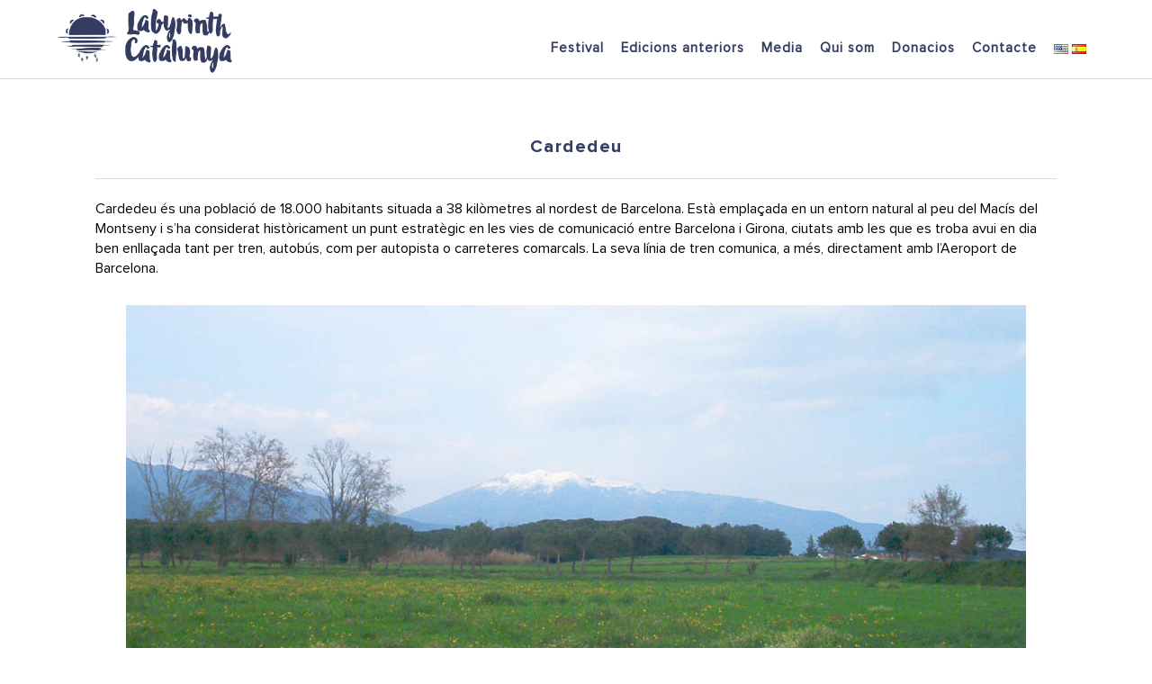

--- FILE ---
content_type: text/html; charset=UTF-8
request_url: https://labyrinthcatalunya.com/ca/cardedeu-2/
body_size: 9379
content:
<!DOCTYPE html> <!--[if lt IE 7 ]><html class="ie ie6" lang="ca"> <![endif]--> <!--[if IE 7 ]><html class="ie ie7" lang="ca"> <![endif]--> <!--[if IE 8 ]><html class="ie ie8" lang="ca"> <![endif]--> <!--[if (gte IE 9)|!(IE)]><!--><html lang="ca"> <!--<![endif]--><head><meta charset="UTF-8" /> <!--[if lt IE 9]> <script src="http://html5shim.googlecode.com/svn/trunk/html5.js"></script> <![endif]--><meta name="viewport" content="width=device-width, initial-scale=1.0"><link rel="profile" href="http://gmpg.org/xfn/11" /><link rel="shortcut icon" href="http://labyrinthcatalunya.com/wp-content/uploads/2016/03/small-catalunia-01-1.png" type="image/x-icon" /><link rel="pingback" href="https://labyrinthcatalunya.com/xmlrpc.php" /><link rel="alternate" type="application/rss+xml" title="Labyrinth Catalunya Musical Workshop" href="https://labyrinthcatalunya.com/ca/feed/" /><link rel="alternate" type="application/atom+xml" title="Labyrinth Catalunya Musical Workshop" href="https://labyrinthcatalunya.com/ca/feed/atom/" /><meta name='robots' content='index, follow, max-image-preview:large, max-snippet:-1, max-video-preview:-1' /><link rel="alternate" href="https://labyrinthcatalunya.com/cardedeu/" hreflang="en" /><link rel="alternate" href="https://labyrinthcatalunya.com/ca/cardedeu-2/" hreflang="ca" /><link rel="alternate" href="https://labyrinthcatalunya.com/es/cardedeu-3/" hreflang="es" /><link media="all" href="https://labyrinthcatalunya.com/wp-content/cache/autoptimize/css/autoptimize_4a77f199a496ab4e4027afaf4abf2643.css" rel="stylesheet"><title>Cardedeu - Labyrinth Catalunya Musical Workshop</title><link rel="canonical" href="https://labyrinthcatalunya.com/ca/cardedeu-2/" /><meta property="og:locale" content="ca_ES" /><meta property="og:locale:alternate" content="en_US" /><meta property="og:locale:alternate" content="es_ES" /><meta property="og:type" content="article" /><meta property="og:title" content="Cardedeu - Labyrinth Catalunya Musical Workshop" /><meta property="og:description" content="Cardedeu és una població de 18.000 habitants situada a 38 kilòmetres al nord­est de Barcelona. Està emplaçada en un entorn natural al peu del Macís del Montseny i s’ha considerat històricament un punt estratègic en les vies de comunicació entre Barcelona i Girona, ciutats amb les que es troba avui en dia ben enllaçada tant per tren, autobús, [&hellip;]" /><meta property="og:url" content="https://labyrinthcatalunya.com/ca/cardedeu-2/" /><meta property="og:site_name" content="Labyrinth Catalunya Musical Workshop" /><meta property="article:modified_time" content="2016-04-18T12:24:54+00:00" /><meta property="og:image" content="http://labyrinthcatalunya.com/wp-content/uploads/2016/02/Catalonia-Montseny_des_de_Cardedeu.jpg" /><meta name="twitter:card" content="summary_large_image" /><meta name="twitter:label1" content="Temps estimat de lectura" /><meta name="twitter:data1" content="1 minut" /> <script type="application/ld+json" class="yoast-schema-graph">{"@context":"https://schema.org","@graph":[{"@type":"WebPage","@id":"https://labyrinthcatalunya.com/ca/cardedeu-2/","url":"https://labyrinthcatalunya.com/ca/cardedeu-2/","name":"Cardedeu - Labyrinth Catalunya Musical Workshop","isPartOf":{"@id":"https://labyrinthcatalunya.com/ca/#website"},"primaryImageOfPage":{"@id":"https://labyrinthcatalunya.com/ca/cardedeu-2/#primaryimage"},"image":{"@id":"https://labyrinthcatalunya.com/ca/cardedeu-2/#primaryimage"},"thumbnailUrl":"http://labyrinthcatalunya.com/wp-content/uploads/2016/02/Catalonia-Montseny_des_de_Cardedeu.jpg","datePublished":"2016-03-11T01:05:14+00:00","dateModified":"2016-04-18T12:24:54+00:00","breadcrumb":{"@id":"https://labyrinthcatalunya.com/ca/cardedeu-2/#breadcrumb"},"inLanguage":"ca","potentialAction":[{"@type":"ReadAction","target":["https://labyrinthcatalunya.com/ca/cardedeu-2/"]}]},{"@type":"ImageObject","inLanguage":"ca","@id":"https://labyrinthcatalunya.com/ca/cardedeu-2/#primaryimage","url":"http://labyrinthcatalunya.com/wp-content/uploads/2016/02/Catalonia-Montseny_des_de_Cardedeu.jpg","contentUrl":"http://labyrinthcatalunya.com/wp-content/uploads/2016/02/Catalonia-Montseny_des_de_Cardedeu.jpg"},{"@type":"BreadcrumbList","@id":"https://labyrinthcatalunya.com/ca/cardedeu-2/#breadcrumb","itemListElement":[{"@type":"ListItem","position":1,"name":"Home","item":"https://labyrinthcatalunya.com/ca/"},{"@type":"ListItem","position":2,"name":"Cardedeu"}]},{"@type":"WebSite","@id":"https://labyrinthcatalunya.com/ca/#website","url":"https://labyrinthcatalunya.com/ca/","name":"Labyrinth Catalunya Musical Workshop","description":"","potentialAction":[{"@type":"SearchAction","target":{"@type":"EntryPoint","urlTemplate":"https://labyrinthcatalunya.com/ca/?s={search_term_string}"},"query-input":"required name=search_term_string"}],"inLanguage":"ca"}]}</script> <link rel="alternate" type="application/rss+xml" title="Labyrinth Catalunya Musical Workshop &raquo; Canal d&#039;informació" href="https://labyrinthcatalunya.com/ca/feed/" /><link rel="alternate" type="application/rss+xml" title="Labyrinth Catalunya Musical Workshop &raquo; Canal dels comentaris" href="https://labyrinthcatalunya.com/ca/comments/feed/" /> <script type="text/javascript">window._wpemojiSettings = {"baseUrl":"https:\/\/s.w.org\/images\/core\/emoji\/14.0.0\/72x72\/","ext":".png","svgUrl":"https:\/\/s.w.org\/images\/core\/emoji\/14.0.0\/svg\/","svgExt":".svg","source":{"concatemoji":"https:\/\/labyrinthcatalunya.com\/wp-includes\/js\/wp-emoji-release.min.js?ver=6.4.7"}};
/*! This file is auto-generated */
!function(i,n){var o,s,e;function c(e){try{var t={supportTests:e,timestamp:(new Date).valueOf()};sessionStorage.setItem(o,JSON.stringify(t))}catch(e){}}function p(e,t,n){e.clearRect(0,0,e.canvas.width,e.canvas.height),e.fillText(t,0,0);var t=new Uint32Array(e.getImageData(0,0,e.canvas.width,e.canvas.height).data),r=(e.clearRect(0,0,e.canvas.width,e.canvas.height),e.fillText(n,0,0),new Uint32Array(e.getImageData(0,0,e.canvas.width,e.canvas.height).data));return t.every(function(e,t){return e===r[t]})}function u(e,t,n){switch(t){case"flag":return n(e,"\ud83c\udff3\ufe0f\u200d\u26a7\ufe0f","\ud83c\udff3\ufe0f\u200b\u26a7\ufe0f")?!1:!n(e,"\ud83c\uddfa\ud83c\uddf3","\ud83c\uddfa\u200b\ud83c\uddf3")&&!n(e,"\ud83c\udff4\udb40\udc67\udb40\udc62\udb40\udc65\udb40\udc6e\udb40\udc67\udb40\udc7f","\ud83c\udff4\u200b\udb40\udc67\u200b\udb40\udc62\u200b\udb40\udc65\u200b\udb40\udc6e\u200b\udb40\udc67\u200b\udb40\udc7f");case"emoji":return!n(e,"\ud83e\udef1\ud83c\udffb\u200d\ud83e\udef2\ud83c\udfff","\ud83e\udef1\ud83c\udffb\u200b\ud83e\udef2\ud83c\udfff")}return!1}function f(e,t,n){var r="undefined"!=typeof WorkerGlobalScope&&self instanceof WorkerGlobalScope?new OffscreenCanvas(300,150):i.createElement("canvas"),a=r.getContext("2d",{willReadFrequently:!0}),o=(a.textBaseline="top",a.font="600 32px Arial",{});return e.forEach(function(e){o[e]=t(a,e,n)}),o}function t(e){var t=i.createElement("script");t.src=e,t.defer=!0,i.head.appendChild(t)}"undefined"!=typeof Promise&&(o="wpEmojiSettingsSupports",s=["flag","emoji"],n.supports={everything:!0,everythingExceptFlag:!0},e=new Promise(function(e){i.addEventListener("DOMContentLoaded",e,{once:!0})}),new Promise(function(t){var n=function(){try{var e=JSON.parse(sessionStorage.getItem(o));if("object"==typeof e&&"number"==typeof e.timestamp&&(new Date).valueOf()<e.timestamp+604800&&"object"==typeof e.supportTests)return e.supportTests}catch(e){}return null}();if(!n){if("undefined"!=typeof Worker&&"undefined"!=typeof OffscreenCanvas&&"undefined"!=typeof URL&&URL.createObjectURL&&"undefined"!=typeof Blob)try{var e="postMessage("+f.toString()+"("+[JSON.stringify(s),u.toString(),p.toString()].join(",")+"));",r=new Blob([e],{type:"text/javascript"}),a=new Worker(URL.createObjectURL(r),{name:"wpTestEmojiSupports"});return void(a.onmessage=function(e){c(n=e.data),a.terminate(),t(n)})}catch(e){}c(n=f(s,u,p))}t(n)}).then(function(e){for(var t in e)n.supports[t]=e[t],n.supports.everything=n.supports.everything&&n.supports[t],"flag"!==t&&(n.supports.everythingExceptFlag=n.supports.everythingExceptFlag&&n.supports[t]);n.supports.everythingExceptFlag=n.supports.everythingExceptFlag&&!n.supports.flag,n.DOMReady=!1,n.readyCallback=function(){n.DOMReady=!0}}).then(function(){return e}).then(function(){var e;n.supports.everything||(n.readyCallback(),(e=n.source||{}).concatemoji?t(e.concatemoji):e.wpemoji&&e.twemoji&&(t(e.twemoji),t(e.wpemoji)))}))}((window,document),window._wpemojiSettings);</script> <link rel='stylesheet' id='msl-custom-css' href='https://labyrinthcatalunya.com/wp-content/uploads/master-slider/custom.css?ver=3.5' type='text/css' media='all' /><link rel='stylesheet' id='font-css' href='http://fonts.googleapis.com/css?family=Raleway%3A400%2C300%2C600%2C700%2C500%2C800&#038;ver=6.4.7' type='text/css' media='all' /><link rel='stylesheet' id='custom-css' href='https://labyrinthcatalunya.com/wp-content/themes/event/css/custom.php?ver=2.0.6' type='text/css' media='all' /> <script type="text/javascript" id="sfpp-fb-root-js-extra">var sfpp_script_vars = {"language":"ca","appId":"297186066963865"};</script> <script type="text/javascript" src="https://labyrinthcatalunya.com/wp-includes/js/jquery/jquery.min.js?ver=3.7.1" id="jquery-core-js"></script> <link rel="https://api.w.org/" href="https://labyrinthcatalunya.com/wp-json/" /><link rel="alternate" type="application/json" href="https://labyrinthcatalunya.com/wp-json/wp/v2/pages/453" /><link rel="EditURI" type="application/rsd+xml" title="RSD" href="https://labyrinthcatalunya.com/xmlrpc.php?rsd" /><meta name="generator" content="WordPress 6.4.7" /><link rel='shortlink' href='https://labyrinthcatalunya.com/?p=453' /><link rel="alternate" type="application/json+oembed" href="https://labyrinthcatalunya.com/wp-json/oembed/1.0/embed?url=https%3A%2F%2Flabyrinthcatalunya.com%2Fca%2Fcardedeu-2%2F" /><link rel="alternate" type="text/xml+oembed" href="https://labyrinthcatalunya.com/wp-json/oembed/1.0/embed?url=https%3A%2F%2Flabyrinthcatalunya.com%2Fca%2Fcardedeu-2%2F&#038;format=xml" /> <!--[if lt IE 9]><link rel="stylesheet" href="https://labyrinthcatalunya.com/wp-content/plugins/lightweight-grid-columns/css/ie.min.css" /> <![endif]--> <script>var ms_grabbing_curosr = 'https://labyrinthcatalunya.com/wp-content/plugins/master-slider/public/assets/css/common/grabbing.cur', ms_grab_curosr = 'https://labyrinthcatalunya.com/wp-content/plugins/master-slider/public/assets/css/common/grab.cur';</script> <meta name="generator" content="MasterSlider 3.8.1 - Responsive Touch Image Slider | avt.li/msf" /><meta name="generator" content="Powered by WPBakery Page Builder - drag and drop page builder for WordPress."/> <!--[if lte IE 9]><link rel="stylesheet" type="text/css" href="https://labyrinthcatalunya.com/wp-content/plugins/js_composer/assets/css/vc_lte_ie9.min.css" media="screen"><![endif]--><link rel="icon" href="https://labyrinthcatalunya.com/wp-content/uploads/2021/05/cropped-favicon-32x32.png" sizes="32x32" /><link rel="icon" href="https://labyrinthcatalunya.com/wp-content/uploads/2021/05/cropped-favicon-192x192.png" sizes="192x192" /><link rel="apple-touch-icon" href="https://labyrinthcatalunya.com/wp-content/uploads/2021/05/cropped-favicon-180x180.png" /><meta name="msapplication-TileImage" content="https://labyrinthcatalunya.com/wp-content/uploads/2021/05/cropped-favicon-270x270.png" /> <script type="text/javascript">if ( window.sessionStorage.getItem( 'loftloader-pro-smooth-transition' ) && ( 'on' === window.sessionStorage.getItem( 'loftloader-pro-smooth-transition' ) ) ) {
					window.sessionStorage.setItem( 'loftloader-pro-smooth-transition', 0 );
				}</script> <noscript><style type="text/css">.wpb_animate_when_almost_visible { opacity: 1; }</style></noscript>  <script async src="https://www.googletagmanager.com/gtag/js?id=UA-143398571-1"></script> <script>window.dataLayer = window.dataLayer || [];
  function gtag(){dataLayer.push(arguments);}
  gtag('js', new Date());

  gtag('config', 'UA-143398571-1');</script> </head><body class="page-template-default page page-id-453 custom-background _masterslider _ms_version_3.8.1 wpb-js-composer js-comp-ver-5.4.5 vc_responsive"><div id="b-wrapper" class="workshop"><div class="row-fluid header-container"><header id="header"><div class="container"><div class="row-fluid"><div class="span2"><div class="logo"> <a href="https://labyrinthcatalunya.com/ca/" title="Labyrinth Catalunya Musical Workshop"> <img class="logo-standar" src="https://labyrinthcatalunya.com/wp-content/uploads/2021/05/labyrinht_bleu_hor_01.png" /> <img class="logo-standar logo-stick" src="https://labyrinthcatalunya.com/wp-content/uploads/2021/05/labyrinht_bleu_hor_01.png" /> </a></div></div><div class="span10"><nav id="primary-nav"> <a id="toggle-menu"><span class="toggle-icon"></span></a><div class="menu-main-menu-ca-container"><ul id="primary-menu" class="primary-menu inline"><li id="menu-item-4298" class="menu-item menu-item-type-post_type menu-item-object-page menu-item-has-children menu-item-4298"><a href="https://labyrinthcatalunya.com/ca/festival-cat/">Festival</a><ul class="sub-menu"><li id="menu-item-1922" class="menu-item menu-item-type-post_type menu-item-object-page menu-item-1922"><a href="https://labyrinthcatalunya.com/ca/seminaris/">Seminaris</a></li><li id="menu-item-444" class="menu-item menu-item-type-post_type menu-item-object-page menu-item-444"><a href="https://labyrinthcatalunya.com/ca/concertsesdeveniments/">Concerts</a></li><li id="menu-item-4909" class="menu-item menu-item-type-post_type menu-item-object-page menu-item-4909"><a href="https://labyrinthcatalunya.com/ca/localitzacio/">Localització</a></li><li id="menu-item-4917" class="menu-item menu-item-type-post_type menu-item-object-page menu-item-4917"><a href="https://labyrinthcatalunya.com/ca/allotjament/">Allotjament i Apats</a></li><li id="menu-item-6437" class="menu-item menu-item-type-post_type menu-item-object-page menu-item-6437"><a href="https://labyrinthcatalunya.com/ca/preus-i-assistencia/">Preus i Assistència</a></li><li id="menu-item-1957" class="menu-item menu-item-type-post_type menu-item-object-page menu-item-1957"><a href="https://labyrinthcatalunya.com/ca/registre-tallers/">Inscripció</a></li><li id="menu-item-6016" class="menu-item menu-item-type-post_type menu-item-object-page menu-item-6016"><a href="https://labyrinthcatalunya.com/ca/faq-cat/">FAQ</a></li></ul></li><li id="menu-item-4153" class="menu-item menu-item-type-custom menu-item-object-custom menu-item-has-children menu-item-4153"><a href="#">Edicions anteriors</a><ul class="sub-menu"><li id="menu-item-928" class="menu-item menu-item-type-post_type menu-item-object-page menu-item-928"><a href="https://labyrinthcatalunya.com/ca/seminaris-anteriors/">Seminaris anteriors</a></li><li id="menu-item-3111" class="menu-item menu-item-type-post_type menu-item-object-page menu-item-3111"><a href="https://labyrinthcatalunya.com/ca/concerts-anteriors/">Concerts anteriors</a></li><li id="menu-item-4272" class="menu-item menu-item-type-post_type menu-item-object-page menu-item-4272"><a href="https://labyrinthcatalunya.com/ca/profesores-as-de-seminaris-anteriors/">Profesors/es</a></li></ul></li><li id="menu-item-1360" class="menu-item menu-item-type-custom menu-item-object-custom menu-item-1360"><a href="https://labyrinthcatalunya.com/ca/media-2/">Media</a></li><li id="menu-item-376" class="menu-item menu-item-type-post_type menu-item-object-page menu-item-376"><a href="https://labyrinthcatalunya.com/ca/labyrinth-a-catalunya/">Qui som</a></li><li id="menu-item-3512" class="menu-item menu-item-type-post_type menu-item-object-page menu-item-3512"><a href="https://labyrinthcatalunya.com/ca/donacio/">Donacios</a></li><li id="menu-item-452" class="menu-item menu-item-type-post_type menu-item-object-page menu-item-452"><a href="https://labyrinthcatalunya.com/ca/contacte/">Contacte</a></li><li id="menu-item-480-en" class="lang-item lang-item-20 lang-item-en lang-item-first menu-item menu-item-type-custom menu-item-object-custom menu-item-480-en"><a href="https://labyrinthcatalunya.com/cardedeu/" hreflang="en-US" lang="en-US"><img src="[data-uri]" alt="English" width="16" height="11" style="width: 16px; height: 11px;" /></a></li><li id="menu-item-480-es" class="lang-item lang-item-58 lang-item-es menu-item menu-item-type-custom menu-item-object-custom menu-item-480-es"><a href="https://labyrinthcatalunya.com/es/cardedeu-3/" hreflang="es-ES" lang="es-ES"><img src="[data-uri]" alt="Castellano" width="16" height="11" style="width: 16px; height: 11px;" /></a></li></ul></div></nav></div></div></div><div class="sticky-search"><form action="https://labyrinthcatalunya.com/ca" id="searchform" method="get"> <input type="text" name="s" id="s" onblur="if (this.value == '') {this.value=this.defaultValue}" onfocus="if (this.value == this.defaultValue) {this.value = '';}"></form></div></header></div><div class="about-container"><div class="b-about-social"><ul class="inline"><li>Follow us on</li><li><a class="" href="https://www.facebook.com/groups/labyrinthcatalunya/" title="Facebook" target="_blank">facebook</a></li><li><a class="" href="https://labyrinthcatalunya.com/ca/feed/" title="RSS" target="_blank">rss</a></li></ul></div><div class="b-about-copyright">&copy; Copyright 2014 Event. Wordpress Theme by <a href="">BeauTheme</a></div></div><div class="b-about "><section><h1 class="b-title">Cardedeu</section></h1><p>Cardedeu és una població de 18.000 habitants situada a 38 kilòmetres al nord­est de Barcelona. Està emplaçada en un entorn natural al peu del Macís del Montseny i s’ha considerat històricament un punt estratègic en les vies de comunicació entre Barcelona i Girona, ciutats amb les que es troba avui en dia ben enllaçada tant per tren, autobús, com per autopista o carreteres comarcals. La seva línia de tren comunica, a més, directament amb l’Aeroport de Barcelona.</p><p><img loading="lazy" decoding="async" class="aligncenter size-full wp-image-268" src="http://labyrinthcatalunya.com/wp-content/uploads/2016/02/Catalonia-Montseny_des_de_Cardedeu.jpg" alt="Catalonia-Montseny_des_de_Cardedeu" width="1000" height="389" srcset="https://labyrinthcatalunya.com/wp-content/uploads/2016/02/Catalonia-Montseny_des_de_Cardedeu.jpg 1000w, https://labyrinthcatalunya.com/wp-content/uploads/2016/02/Catalonia-Montseny_des_de_Cardedeu-300x117.jpg 300w, https://labyrinthcatalunya.com/wp-content/uploads/2016/02/Catalonia-Montseny_des_de_Cardedeu-768x299.jpg 768w" sizes="(max-width: 1000px) 100vw, 1000px" /></p><p>Al centre històric hi trobem una combinació ideal entre tradició i modernitat i el seu entorn encara conserva les característiques pròpies de la plana vallesana amb una zones on predominen els conreus cerealistes i explotacions ramaderes, així com un paisatge dominat per valls suaus i petits turons que configuren un mosaic de camps i retalls de bosc mediterrani.</p><p>Cardedeu és a més una població molt oberta i dinàmica. Es caracteritza per la seva gran activitat cultural i un gran teixit associatiu. Hi trobem regularment molts esdeveniments de música, dansa, teatre, poesia, literatura, circ, espectacles a l&#8217;aire lliure, exposicions, un cinema amb una programació estable de pel·lícules en versió original inèdites, o difícilment visibles en pantalles comercials (Esbarjo Verdi), una cadena de televisió pròpia (la primera televisió local de l&#8217;Estat Espanyol) i molt més.</p><p><a href="http://www.cardedeu.cat/data/informacio_general/1610121101_guiadefinitiva.pdf" target="_blank">Guia de Cardedeu</a><br /> <a href="http://www.cardedeu.org/public/" target="_blank">Pàgina web de l’Ajuntament de Cardedeu</a></p><p>&nbsp;</p><p>&nbsp;</p><div class="clearfix"></div></div><footer id="footer"><div class="marks"></div><div id="footer-wrapper"><div class="container"><div class="row-fluid"><div class="span3"><section id="b-logo-2" class="widget widget-logo"><div class="b-footer-logo"><img src="https://labyrinthcatalunya.com/wp-content/uploads/2021/05/labyrinht_white_vert_01.png" alt="Cardedeu"></div></section></div><div class="span3"><section id="text-7" class="widget widget_text"><h3 class="widget-title"><span>In partnership with</span></h3><div class="textwidget"><p><img loading="lazy" decoding="async" class="wp-image-6347 alignnone" src="https://labyrinthcatalunya.com/wp-content/uploads/2025/04/06.-Passaltpas-logo-psp-negre_SENSE_FONS.png" alt="" width="96" height="66" srcset="https://labyrinthcatalunya.com/wp-content/uploads/2025/04/06.-Passaltpas-logo-psp-negre_SENSE_FONS.png 1072w, https://labyrinthcatalunya.com/wp-content/uploads/2025/04/06.-Passaltpas-logo-psp-negre_SENSE_FONS-300x207.png 300w, https://labyrinthcatalunya.com/wp-content/uploads/2025/04/06.-Passaltpas-logo-psp-negre_SENSE_FONS-1024x705.png 1024w, https://labyrinthcatalunya.com/wp-content/uploads/2025/04/06.-Passaltpas-logo-psp-negre_SENSE_FONS-768x529.png 768w" sizes="(max-width: 96px) 100vw, 96px" /></p><p><img loading="lazy" decoding="async" class="wp-image-6350 alignnone" src="https://labyrinthcatalunya.com/wp-content/uploads/2025/04/02.-CardedeuCultura_master_logo02_BN.png" alt="" width="122" height="53" srcset="https://labyrinthcatalunya.com/wp-content/uploads/2025/04/02.-CardedeuCultura_master_logo02_BN.png 1352w, https://labyrinthcatalunya.com/wp-content/uploads/2025/04/02.-CardedeuCultura_master_logo02_BN-300x131.png 300w, https://labyrinthcatalunya.com/wp-content/uploads/2025/04/02.-CardedeuCultura_master_logo02_BN-1024x446.png 1024w, https://labyrinthcatalunya.com/wp-content/uploads/2025/04/02.-CardedeuCultura_master_logo02_BN-768x335.png 768w" sizes="(max-width: 122px) 100vw, 122px" /></p><p><img loading="lazy" decoding="async" class="wp-image-6348 alignnone" src="https://labyrinthcatalunya.com/wp-content/uploads/2025/04/logocardedeu.png" alt="" width="138" height="56" srcset="https://labyrinthcatalunya.com/wp-content/uploads/2025/04/logocardedeu.png 1889w, https://labyrinthcatalunya.com/wp-content/uploads/2025/04/logocardedeu-300x122.png 300w, https://labyrinthcatalunya.com/wp-content/uploads/2025/04/logocardedeu-1024x416.png 1024w, https://labyrinthcatalunya.com/wp-content/uploads/2025/04/logocardedeu-768x312.png 768w, https://labyrinthcatalunya.com/wp-content/uploads/2025/04/logocardedeu-1536x624.png 1536w" sizes="(max-width: 138px) 100vw, 138px" /></p><p><img loading="lazy" decoding="async" class="wp-image-6349 alignnone" src="https://labyrinthcatalunya.com/wp-content/uploads/2025/04/Logotip_Diputacio_de_Barcelona.png" alt="" width="139" height="46" srcset="https://labyrinthcatalunya.com/wp-content/uploads/2025/04/Logotip_Diputacio_de_Barcelona.png 513w, https://labyrinthcatalunya.com/wp-content/uploads/2025/04/Logotip_Diputacio_de_Barcelona-300x99.png 300w" sizes="(max-width: 139px) 100vw, 139px" /></p><p><img loading="lazy" decoding="async" class="wp-image-6351 alignnone" src="https://labyrinthcatalunya.com/wp-content/uploads/2025/04/04.-ICEC_logo_RGB_web-e1743687345821.png" alt="" width="160" height="31" srcset="https://labyrinthcatalunya.com/wp-content/uploads/2025/04/04.-ICEC_logo_RGB_web-e1743687345821.png 1264w, https://labyrinthcatalunya.com/wp-content/uploads/2025/04/04.-ICEC_logo_RGB_web-e1743687345821-300x58.png 300w, https://labyrinthcatalunya.com/wp-content/uploads/2025/04/04.-ICEC_logo_RGB_web-e1743687345821-1024x199.png 1024w, https://labyrinthcatalunya.com/wp-content/uploads/2025/04/04.-ICEC_logo_RGB_web-e1743687345821-768x149.png 768w" sizes="(max-width: 160px) 100vw, 160px" /></p><p><img loading="lazy" decoding="async" class="wp-image-6352 alignnone" src="https://labyrinthcatalunya.com/wp-content/uploads/2025/04/05.-LOGO-SIMPLE.png" alt="" width="158" height="68" /></p><p><img loading="lazy" decoding="async" class="wp-image-6353 alignnone" src="https://labyrinthcatalunya.com/wp-content/uploads/2025/04/EN_Co-fundedbytheEU_RGB_WHITE-Outline.png" alt="" width="215" height="48" srcset="https://labyrinthcatalunya.com/wp-content/uploads/2025/04/EN_Co-fundedbytheEU_RGB_WHITE-Outline.png 4119w, https://labyrinthcatalunya.com/wp-content/uploads/2025/04/EN_Co-fundedbytheEU_RGB_WHITE-Outline-300x67.png 300w, https://labyrinthcatalunya.com/wp-content/uploads/2025/04/EN_Co-fundedbytheEU_RGB_WHITE-Outline-1024x228.png 1024w, https://labyrinthcatalunya.com/wp-content/uploads/2025/04/EN_Co-fundedbytheEU_RGB_WHITE-Outline-768x171.png 768w, https://labyrinthcatalunya.com/wp-content/uploads/2025/04/EN_Co-fundedbytheEU_RGB_WHITE-Outline-1536x343.png 1536w, https://labyrinthcatalunya.com/wp-content/uploads/2025/04/EN_Co-fundedbytheEU_RGB_WHITE-Outline-2048x457.png 2048w" sizes="(max-width: 215px) 100vw, 215px" /></p></div></section></div><div class="span3"><section id="polylang-7" class="widget widget_polylang"><h3 class="widget-title"><span>Tria l’idioma</span></h3><ul><li class="lang-item lang-item-20 lang-item-en lang-item-first"><a  lang="en-US" hreflang="en-US" href="https://labyrinthcatalunya.com/"><img src="[data-uri]" alt="" width="16" height="11" style="width: 16px; height: 11px;" /><span style="margin-left:0.3em;">English</span></a></li><li class="lang-item lang-item-23 lang-item-ca current-lang"><a  lang="ca" hreflang="ca" href="https://labyrinthcatalunya.com/ca/"><img src="[data-uri]" alt="" width="16" height="11" style="width: 16px; height: 11px;" /><span style="margin-left:0.3em;">Català</span></a></li><li class="lang-item lang-item-58 lang-item-es"><a  lang="es-ES" hreflang="es-ES" href="https://labyrinthcatalunya.com/es/"><img src="[data-uri]" alt="" width="16" height="11" style="width: 16px; height: 11px;" /><span style="margin-left:0.3em;">Castellano</span></a></li></ul></section><section id="text-2" class="widget widget_text"><div class="textwidget"><a href="http://www.labyrinthmusic.gr/" target="_blank" rel="noopener">Labyrinth Musical Workshop</a></br> <a href="http://www.cardedeu.org/public/" target="_blank" rel="noopener">Municipality of Cardedeu</a></div></section><section id="text-6" class="widget widget_text"><div class="textwidget"><p><a href="https://www.facebook.com/labyrinthcatalunya/" target="_blank" rel="noopener"><img loading="lazy" decoding="async" class="alignnone size-full wp-image-3068" src="https://labyrinthcatalunya.com/wp-content/uploads/2020/02/facebook.png" alt="" width="50" height="50" /></a> <a href="https://www.instagram.com/Labyrinth_Catalunya/" target="_blank" rel="noopener"><img loading="lazy" decoding="async" class="alignnone size-full wp-image-3069" src="https://labyrinthcatalunya.com/wp-content/uploads/2020/02/instagram.png" alt="" width="50" height="50" /></a> <a href="https://www.youtube.com/channel/UCIAwQoTfeWWO48IFTvxfyjA" target="_blank" rel="noopener"><img loading="lazy" decoding="async" class="alignnone size-full wp-image-3070" src="https://labyrinthcatalunya.com/wp-content/uploads/2020/02/youtube.png" alt="" width="50" height="50" /></a></p></div></section></div><div class="span3"><section id="text-4" class="widget widget_text"><h3 class="widget-title"><span>Newsletter</span></h3><div class="textwidget"><p></p><div id="mc_embed_signup"><form id="mc-embedded-subscribe-form" class="validate" action="https://labyrinthcatalunya.us19.list-manage.com/subscribe/post?u=86ff6b8b4b3e8d86493ffb3c3&amp;id=2d75b0c8d6" method="post" name="mc-embedded-subscribe-form" novalidate="" target="_blank"><div id="mc_embed_signup_scroll"><div class="mc-field-group"><label for="mce-EMAIL">Email <span class="asterisk">*</span><br /> </label><br /> <input id="mce-EMAIL" class="required email" name="EMAIL" type="email" value="" /></div><div id="mce-responses" class="clear"><div id="mce-error-response" class="response" style="display: none;"></div><div id="mce-success-response" class="response" style="display: none;"></div></div><p></p><div style="position: absolute; left: -5000px;" aria-hidden="true"><input tabindex="-1" name="b_86ff6b8b4b3e8d86493ffb3c3_2d75b0c8d6" type="text" value="" /></div><div class="clear"><input id="mc-embedded-subscribe" class="button" name="subscribe" type="submit" value="Subscribe" /></div></div></form></div><p><script type='text/javascript' src='//s3.amazonaws.com/downloads.mailchimp.com/js/mc-validate.js'></script><script type='text/javascript'>(function($) {window.fnames = new Array(); window.ftypes = new Array();fnames[0]='EMAIL';ftypes[0]='email';fnames[1]='FNAME';ftypes[1]='text';fnames[2]='LNAME';ftypes[2]='text';fnames[3]='ADDRESS';ftypes[3]='address';fnames[4]='PHONE';ftypes[4]='phone';}(jQuery));var $mcj = jQuery.noConflict(true);</script><br /></p></div></section><section id="text-9" class="widget widget_text"><h3 class="widget-title"><span>Campanya de donació</span></h3><div class="textwidget"><p><img loading="lazy" decoding="async" class="alignnone wp-image-6020" src="https://labyrinthcatalunya.com/wp-content/uploads/2024/12/qr-code-300x300.png" alt="" width="209" height="209" srcset="https://labyrinthcatalunya.com/wp-content/uploads/2024/12/qr-code-300x300.png 300w, https://labyrinthcatalunya.com/wp-content/uploads/2024/12/qr-code-1024x1024.png 1024w, https://labyrinthcatalunya.com/wp-content/uploads/2024/12/qr-code-150x150.png 150w, https://labyrinthcatalunya.com/wp-content/uploads/2024/12/qr-code-768x768.png 768w, https://labyrinthcatalunya.com/wp-content/uploads/2024/12/qr-code-1536x1536.png 1536w, https://labyrinthcatalunya.com/wp-content/uploads/2024/12/qr-code-2048x2048.png 2048w, https://labyrinthcatalunya.com/wp-content/uploads/2024/12/qr-code-55x55.png 55w" sizes="(max-width: 209px) 100vw, 209px" /></p></div></section></div></div></div><div id="copyright-wrapper"><div class="container"><div class="row-fluid"><div class="span12"> labyrinth catalunya &copy; 2025 / website <a href="https://y-vergo.com" target="_blank">Yiota Vergo</a></div></div></div></div></div></footer></div>  <script>(function(i,s,o,g,r,a,m){i['GoogleAnalyticsObject']=r;i[r]=i[r]||function(){
  (i[r].q=i[r].q||[]).push(arguments)},i[r].l=1*new Date();a=s.createElement(o),
  m=s.getElementsByTagName(o)[0];a.async=1;a.src=g;m.parentNode.insertBefore(a,m)
  })(window,document,'script','//www.google-analytics.com/analytics.js','ga');

  ga('create', 'UA-54747818-2', 'auto');
  ga('send', 'pageview');</script> <div class="scrollTop"><a href="#">Scroll to Top</a></div>  <script type="text/javascript">var sbiajaxurl = "https://labyrinthcatalunya.com/wp-admin/admin-ajax.php";</script> <script>(function($){        // Subcribe mailchimp        $('#beau-subcribe').submit(function() {            // update user interface            $('#beau-response, .subcribe-message').html('Adding email address...');            $.ajax({                url: 'https://labyrinthcatalunya.com/wp-admin/admin-ajax.php',                data: 'ajax=true&email=' + escape($('#email').val()),                success: function(msg) {                    $('#beau-response, .subcribe-message').html(msg);                }            });            return false;        });    })(jQuery)</script> <script type="text/javascript" id="disabled-source-and-content-protection-js-js-extra">var jh_disabled_options_data = {"disabled_click":"1","disabled_ct_u":"1","disabled_f12":"1","disabled_ctst_i":"1","disabled_ctst_j":"1","disabled_ctst_c":"1","disabled_ct_s":"1","disabled_dragging_img":"1","disabled_notifi_status":"","disabled_notifi_text":"You cannot copy content of this Page","disabled_notifi_position":"right center","disabled_ct_p":""};</script> <script defer src="https://labyrinthcatalunya.com/wp-content/cache/autoptimize/js/autoptimize_59c816f58b9b33e7447fab77ebf36bf5.js"></script></body></html>